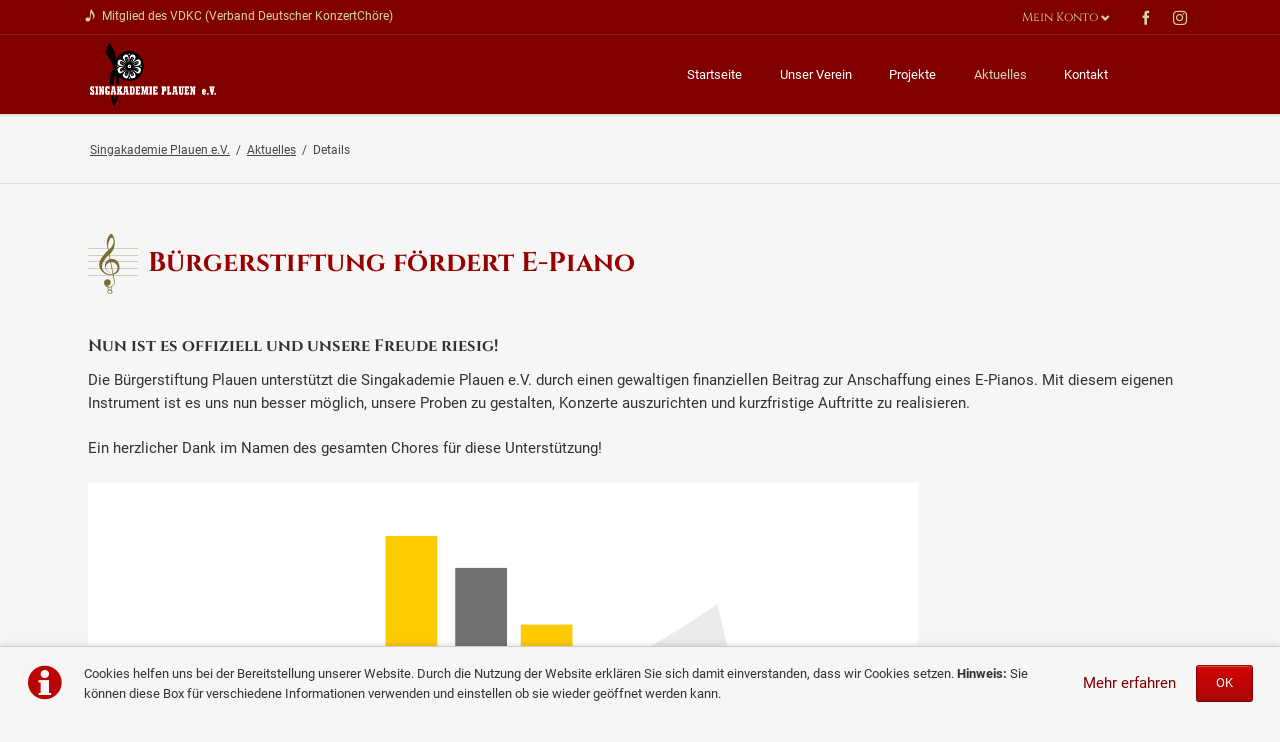

--- FILE ---
content_type: text/html; charset=UTF-8
request_url: https://www.singakademie-plauen.de/aktuelles/details/e-piano-durch-buergerstiftung-gefoerdert.html
body_size: 4957
content:
<!DOCTYPE html>
<html lang="de">
<head>

      <meta charset="UTF-8">
    <title>Bürgerstiftung fördert E-Piano - Singakademie Plauen e.V.</title>
    <base href="https://www.singakademie-plauen.de/">

          <meta name="robots" content="index,follow">
      <meta name="description" content="Nun ist es offiziell und unsere Freude riesig! Die Bürgerstiftung Plauen unterstützt die Singakademie Plauen e.V. durch einen gewaltigen finanziellen Beitrag zur Anschaffung eines E-Pianos. Mit diesem eigenen Instrument ist es uns nun besser möglich, unsere Proben zu gestalten, Konzerte auszurichten und kurzfristige …">
      <meta name="generator" content="Contao Open Source CMS">
    
    
    <meta name="viewport" content="width=device-width,initial-scale=1.0,shrink-to-fit=no,viewport-fit=cover">
        <link rel="stylesheet" href="assets/css/icons.min.css,colorbox.min.css,tablesorter.min.css,swipe.min.css...-713a591e.css">        <script src="assets/js/jquery.min.js,modernizr.min.js-491ab91f.js"></script>  
</head>
<body id="top" class="tao-no-sidebar">

  
	
	<div class="page">

					<header class="page-header">
				<!-- indexer::stop -->
<div class="fixed-note ce_rsce_tao_fixed_note" data-icon="&#x2139;">

	<div class="fixed-note-column">
		<p>Cookies helfen uns bei der Bereitstellung unserer Website. Durch die Nutzung der Website erklären Sie sich damit einverstanden, dass wir Cookies setzen. <strong>Hinweis:</strong> Sie können diese Box für verschiedene Informationen verwenden und einstellen ob sie wieder geöffnet werden kann.</p>	</div>
			<div class="fixed-note-column">
			<a href="http://www.aboutcookies.org/Default.aspx?page&#61;1" class="fixed-note-link" target="_blank" rel="noopener">
				Mehr erfahren			</a>
		</div>
		<div class="fixed-note-column">
		<button class="fixed-note-button">OK</button>
	</div>

</div>

	<a class="fixed-note-closed" href="aktuelles/details/e-piano-durch-buergerstiftung-gefoerdert.html#"><span>Info</span></a>
<!-- indexer::continue -->

<script>
(function() {

	var getCookie = function() {
		var data;
		if (
			!window.localStorage
			|| !window.JSON
			|| !(data = localStorage["fixed-note-121"])
			|| !(data = JSON.parse(data))
		) {
			return;
		}
		if (data.expires < Date.now()) {
			removeCookie();
			return null;
		}
		return data.value || null;
	};

	var setCookie = function() {
		if (!window.localStorage || !window.JSON) {
			return;
		}
		localStorage["fixed-note-121"] = JSON.stringify({
			value: "1562850658",
			expires: Date.now() + 2592000000,
		});
	};

	var removeCookie = function() {
		delete localStorage["fixed-note-121"];
	};

	var resize = function() {
		var style = window.getComputedStyle(note);
		if (style.position === 'fixed' && style.display !== 'none') {
			document.documentElement.style.paddingBottom = note.offsetHeight + 'px';
		}
		else {
			document.documentElement.style.paddingBottom = '';
		}
	};

	var close = function() {
		note.style.display = 'none';
					noteClosed.style.display = '';
				resize();
	};

	var open = function() {
		note.style.display = '';
					noteClosed.style.display = 'none';
				resize();
	};

	var note = document.querySelectorAll('.fixed-note');
	note = note[note.length - 1];
	var button = note.querySelector('.fixed-note-button');

			var noteClosed = document.querySelectorAll('.fixed-note-closed');
		noteClosed = noteClosed[noteClosed.length - 1];

		noteClosed.addEventListener('click', function(event) {
			open();
			removeCookie();
			event.preventDefault();
		});
	
	button.addEventListener('click', function() {
		close();
		setCookie();
	});

	if (getCookie() === "1562850658") {
		close();
	}
	else {
		open();
	}

	window.addEventListener('resize', resize);

			document.body.insertBefore(noteClosed, document.body.firstChild);
		document.body.insertBefore(note, document.body.firstChild);

})();
</script>

<div class="header-bar">
	<div class="header-bar-inner"><ul class="icon-links ce_rsce_tao_icon_links header-links">
			<li>
			<a href="" data-icon="&#xe046;">
				<span class="icon-links-label">Mitglied des VDKC &#40;Verband Deutscher KonzertChöre&#41;</span>
			</a>
		</li>
	</ul>
<ul class="icon-links ce_rsce_tao_icon_links header-links -right -secondary">
			<li>
			<a href="https://www.facebook.com/Singakademie-Plauen-eV-468352046704151" data-icon="&#xe076;" style=" background-color: #3b5998" target="_blank" rel="noopener">
				<span class="icon-links-label">Facebook</span>
			</a>
		</li>
			<li>
			<a href="https://www.instagram.com/singakademie_plauen/" data-icon="&#xe152;" style=" background-color: #053aa3" target="_blank" rel="noopener">
				<span class="icon-links-label">Instagram</span>
			</a>
		</li>
	</ul>

<!-- indexer::stop -->
<nav class="mod_customnav header-dropdown block">

      <h3>Mein Konto</h3>
  
  <a href="aktuelles/details/e-piano-durch-buergerstiftung-gefoerdert.html#skipNavigation84" class="invisible">Navigation überspringen</a>

  
<ul class="level_1">
            <li class="icon-lock first"><a href="anmelden.html" title="Anmelden" class="icon-lock first">Anmelden</a></li>
                <li class="icon-users last"><a href="registrierung.html" title="Registrierung" class="icon-users last">Registrierung</a></li>
      </ul>

  <span id="skipNavigation84" class="invisible"></span>

</nav>
<!-- indexer::continue -->

</div>
</div>
<div class="header-navigation">
	<div class="header-navigation-inner">
<!-- indexer::stop -->
<h1 class="ce_rsce_tao_logo logo">
	<a href="">
								

<img src="files/medien/img/logo-singakademie.png" width="239" height="120" alt="Singakademie Plauen e.V.">

			</a>
</h1>
<!-- indexer::continue -->

<!-- indexer::stop -->
<nav class="mod_rocksolid_mega_menu main-navigation block" id="main-navigation">

  
  <a href="aktuelles/details/e-piano-durch-buergerstiftung-gefoerdert.html#skipNavigation78" class="invisible">Navigation überspringen</a>

  <ul class="level_1">

	
				
		<li class="first">

							<a href="./" title="Startseite" class="first" itemprop="url"><span itemprop="name">Startseite</span>
			
			
							</a>
			
			
		</li>

	
				
		<li class="submenu">

							<a href="unser-verein.html" title="Unser Verein" class="submenu" aria-haspopup="true" itemprop="url"><span itemprop="name">Unser Verein</span>
			
			
							</a>
			
			<ul class="level_2">

	
				
		<li class="first">

							<a href="unser-verein/wer-sind-wir.html" title="Wer sind wir?" class="first" itemprop="url"><span itemprop="name">Wer sind wir?</span>
			
			
							</a>
			
			
		</li>

	
				
		<li class="">

							<a href="repertoire.html" title="Repertoire" class="" itemprop="url"><span itemprop="name">Repertoire</span>
			
			
							</a>
			
			
		</li>

	
				
		<li class="">

							<a href="vereinsleben.html" title="Vereinsleben" class="" itemprop="url"><span itemprop="name">Vereinsleben</span>
			
			
							</a>
			
			
		</li>

	
				
		<li class="">

							<a href="geschichtliches.html" title="Geschichtliches" class="" itemprop="url"><span itemprop="name">Geschichtliches</span>
			
			
							</a>
			
			
		</li>

	
				
		<li class="submenu last">

							<a href="medien.html" title="Medien" class="submenu last" aria-haspopup="true" itemprop="url"><span itemprop="name">Medien</span>
			
			
							</a>
			
			<ul class="level_3">

	
				
		<li class="first">

							<a href="medien/pressestimmen.html" title="Pressestimmen" class="first" itemprop="url"><span itemprop="name">Pressestimmen</span>
			
			
							</a>
			
			
		</li>

	
				
		<li class="">

							<a href="medien/konzerte.html" title="Konzerte" class="" itemprop="url"><span itemprop="name">Konzerte</span>
			
			
							</a>
			
			
		</li>

	
				
		<li class="last">

							<a href="medien/konzertmitschnitte.html" title="Konzertmitschnitte" class="last" itemprop="url"><span itemprop="name">Konzertmitschnitte</span>
			
			
							</a>
			
			
		</li>

	
</ul>

		</li>

	
</ul>

		</li>

	
				
		<li class="">

							<a href="projekte.html" title="Projekte" class="" itemprop="url"><span itemprop="name">Projekte</span>
			
			
							</a>
			
			
		</li>

	
				
		<li class="submenu trail">

							<a href="aktuelles.html" title="Aktuelles" class="submenu trail" aria-haspopup="true" itemprop="url"><span itemprop="name">Aktuelles</span>
			
			
							</a>
			
			<ul class="level_2">

	
				
		<li class="sibling first">

							<a href="termine.html" title="Termine" class="sibling first" itemprop="url"><span itemprop="name">Termine</span>
			
			
							</a>
			
			
		</li>

	
				
		<li class="sibling last">

							<a href="aktuelles/proben.html" title="Proben" class="sibling last" itemprop="url"><span itemprop="name">Proben</span>
			
			
							</a>
			
			
		</li>

	
</ul>

		</li>

	
				
		<li class="last">

							<a href="kontakt.html" title="Kontakt" class="last" itemprop="url"><span itemprop="name">Kontakt</span>
			
			
							</a>
			
			
		</li>

	
</ul>

  <span id="skipNavigation78" class="invisible"></span>

</nav>
<!-- indexer::continue -->

</div>
</div>
<div class="main-navigation-mobile">
<!-- indexer::stop -->
<nav class="mod_navigation block">

  
  <a href="aktuelles/details/e-piano-durch-buergerstiftung-gefoerdert.html#skipNavigation11" class="invisible">Navigation überspringen</a>

  
<ul class="level_1">
            <li class="first"><a href="./" title="Startseite" class="first">Startseite</a></li>
                <li class="submenu"><a href="unser-verein.html" title="Unser Verein" class="submenu" aria-haspopup="true">Unser Verein</a>
<ul class="level_2">
            <li class="first"><a href="unser-verein/wer-sind-wir.html" title="Wer sind wir?" class="first">Wer sind wir?</a></li>
                <li><a href="repertoire.html" title="Repertoire">Repertoire</a></li>
                <li><a href="vereinsleben.html" title="Vereinsleben">Vereinsleben</a></li>
                <li><a href="geschichtliches.html" title="Geschichtliches">Geschichtliches</a></li>
                <li class="submenu last"><a href="medien.html" title="Medien" class="submenu last" aria-haspopup="true">Medien</a>
<ul class="level_3">
            <li class="first"><a href="medien/pressestimmen.html" title="Pressestimmen" class="first">Pressestimmen</a></li>
                <li><a href="medien/konzerte.html" title="Konzerte">Konzerte</a></li>
                <li class="last"><a href="medien/konzertmitschnitte.html" title="Konzertmitschnitte" class="last">Konzertmitschnitte</a></li>
      </ul>
</li>
      </ul>
</li>
                <li><a href="projekte.html" title="Projekte">Projekte</a></li>
                <li class="submenu trail"><a href="aktuelles.html" title="Aktuelles" class="submenu trail" aria-haspopup="true">Aktuelles</a>
<ul class="level_2">
            <li class="sibling first"><a href="termine.html" title="Termine" class="sibling first">Termine</a></li>
                <li class="sibling last"><a href="aktuelles/proben.html" title="Proben" class="sibling last">Proben</a></li>
      </ul>
</li>
                <li class="last"><a href="kontakt.html" title="Kontakt" class="last">Kontakt</a></li>
      </ul>

  <span id="skipNavigation11" class="invisible"></span>

</nav>
<!-- indexer::continue -->
<ul class="icon-links ce_rsce_tao_icon_links main-navigation-mobile-icons">
			<li>
			<a href="https://www.facebook.com/Singakademie-Plauen-eV-468352046704151" data-icon="&#xe076;" style="color: #3b5998;" target="_blank" rel="noopener">
				<span class="icon-links-label">Facebook</span>
			</a>
		</li>
	</ul>

<!-- indexer::stop -->
<nav class="mod_customnav block">

  
  <a href="aktuelles/details/e-piano-durch-buergerstiftung-gefoerdert.html#skipNavigation131" class="invisible">Navigation überspringen</a>

  
<ul class="level_1">
            <li class="icon-lock first last"><a href="anmelden.html" title="Anmelden" class="icon-lock first last">Anmelden</a></li>
      </ul>

  <span id="skipNavigation131" class="invisible"></span>

</nav>
<!-- indexer::continue -->

</div>			</header>
		
		
<div class="custom">
      
<div id="Tagline">
  <div class="inside">
    
<div class="tagline">
<div class="tagline-inner">
<div class="centered-wrapper ce_rsce_tao_centered_wrapper_start " style=" ">

	
	<div class="centered-wrapper-inner">

<!-- indexer::stop -->
<nav class="mod_breadcrumb block" aria-label="Breadcrumb">

        
      <ul>
                        <li class="first"><a href="./" title="Singakademie Plauen e.V.">Singakademie Plauen e.V.</a></li>
                                <li><a href="aktuelles.html" title="Aktuelles">Aktuelles</a></li>
                                <li class="active last" aria-current="page">Details</li>
                  </ul>
  
</nav>
<!-- indexer::continue -->

</div>
</div>

</div>
</div>  </div>
</div>
  </div>

		<div class="content-wrapper">

			<main role="main" class="main-content">

				

  <div class="mod_article block" id="article-207">
    
          
<div class="mod_newsreader block">

        
  
  
<div class="layout_full block">

  <h1>Bürgerstiftung fördert E-Piano</h1>

  
  
      <div class="ce_text block">
              <h4><strong>Nun ist es offiziell und unsere Freude riesig!</strong></h4>
<p>Die Bürgerstiftung Plauen unterstützt die Singakademie Plauen e.V. durch einen gewaltigen finanziellen Beitrag zur Anschaffung eines E-Pianos. Mit diesem eigenen Instrument ist es uns nun besser möglich, unsere Proben zu gestalten, Konzerte auszurichten und kurzfristige Auftritte zu realisieren.</p>
<p>Ein herzlicher Dank im Namen des gesamten Chores für diese Unterstützung!</p>
<p><img src="files/medien/img/Bildschirmfoto%202023-04-06%20um%2014.52.12.png" alt="" width="830" height="504"></p>      
      
          </div>
  
  
</div>


      <!-- indexer::stop -->
    <p class="back"><a href="javascript:history.go(-1)" title="Zurück">Zurück</a></p>
    <!-- indexer::continue -->
  
      <div class="ce_comments block">
      <h2>Kommentare</h2>
                  <h2>Einen Kommentar schreiben</h2>
      
<!-- indexer::stop -->
<div class="form">
            <form id="com_tl_news_20" method="post">
        <div class="formbody">
          <input type="hidden" name="FORM_SUBMIT" value="com_tl_news_20">
          <input type="hidden" name="REQUEST_TOKEN" value="">
                      
<div class="widget widget-text mandatory">
        <label for="ctrl_name_20" class="mandatory">
              <span class="invisible">Pflichtfeld </span>Name<span class="mandatory">*</span>
          </label>
  
    
  <input type="text" name="name" id="ctrl_name_20" class="text mandatory" value="" required maxlength="64">
</div>
                      
<div class="widget widget-text mandatory">
        <label for="ctrl_email_20" class="mandatory">
              <span class="invisible">Pflichtfeld </span>E-Mail (wird nicht veröffentlicht)<span class="mandatory">*</span>
          </label>
  
    
  <input type="email" name="email" id="ctrl_email_20" class="text mandatory" value="" required maxlength="255">
</div>
                      
<div class="widget widget-text">
        <label for="ctrl_website_20">
              Webseite          </label>
  
    
  <input type="url" name="website" id="ctrl_website_20" class="text" value="" maxlength="128">
</div>
                      
<div class="widget widget-captcha mandatory">
        <label for="ctrl_captcha_20">
      <span class="invisible">Pflichtfeld </span>Sicherheitsfrage<span class="mandatory">*</span>
    </label>
  
    
  <input type="text" name="captcha_captcha" id="ctrl_captcha_20" class="captcha mandatory" value="" aria-describedby="captcha_text_captcha_20" maxlength="2" required>
  <span id="captcha_text_captcha_20" class="captcha_text">&#66;&#x69;&#116;&#x74;&#101;&#x20;&#97;&#x64;&#100;&#x69;&#101;&#x72;&#101;&#x6E;&#32;&#x53;&#105;&#x65;&#32;&#x38;&#32;&#x75;&#110;&#x64;&#32;&#x34;&#46;</span>
  <input type="hidden" name="captcha_captcha_hash" value="">

      <div style="display:none">
      <label for="ctrl_captcha_20_hp">Do not fill in this field</label>
      <input type="text" name="captcha_captcha_name" id="ctrl_captcha_20_hp" value="">
    </div>
    <script src="/_contao/captcha/de" data-id="captcha_20" data-name="captcha_captcha" async></script>
  
</div>
                      
<div class="widget widget-textarea mandatory">
        <label for="ctrl_comment_20" class="mandatory">
              <span class="invisible">Pflichtfeld </span>Kommentar<span class="mandatory">*</span>
          </label>
  
    
  <textarea name="comment" id="ctrl_comment_20" class="textarea mandatory" rows="4" cols="40" required></textarea>
</div>
                      
<div class="widget widget-checkbox">
    
    <fieldset id="ctrl_notify_20" class="checkbox_container">

    
    
    <input type="hidden" name="notify" value="">

          
              <span><input type="checkbox" name="notify" id="opt_notify_20_0" class="checkbox" value="1"> <label id="lbl_notify_20_0" for="opt_notify_20_0">Über neue Kommentare per E-Mail benachrichtigen (Sie können das Abonnement jederzeit beenden)</label></span>
      
          
  </fieldset>
</div>
                    <div class="widget widget-submit">
            <button type="submit" class="submit">Kommentar absenden</button>
          </div>
        </div>
      </form>
      </div>
<!-- indexer::continue -->
    </div>
  

</div>
    
      </div>


				
			</main>

			
		</div>

		
					<footer class="page-footer">
				
<div class="centered-wrapper ce_rsce_tao_centered_wrapper_start  -border-top" style=" ">

	
	<div class="centered-wrapper-inner">

<!-- indexer::stop -->
<p class="footer-copyright ce_rsce_tao_footer_copyright">
	© 2026 Alle Rechte vorbehalten - Singakademie Plauen e.V.	</p>
<!-- indexer::continue -->

<!-- indexer::stop -->
<nav class="mod_customnav footer-links block">

  
  <a href="aktuelles/details/e-piano-durch-buergerstiftung-gefoerdert.html#skipNavigation91" class="invisible">Navigation überspringen</a>

  
<ul class="level_1">
            <li class="first"><a href="kontakt.html" title="Kontakt" class="first">Kontakt</a></li>
                <li><a href="impressum.html" title="Impressum">Impressum</a></li>
                <li><a href="datenschutz.html" title="Datenschutz">Datenschutz</a></li>
                <li class="icon-users"><a href="registrierung.html" title="Registrierung" class="icon-users">Registrierung</a></li>
                <li class="icon-lock last"><a href="anmelden.html" title="Anmelden" class="icon-lock last">Anmelden</a></li>
      </ul>

  <span id="skipNavigation91" class="invisible"></span>

</nav>
<!-- indexer::continue -->
</div>
</div>

<!-- indexer::stop -->
<a href="aktuelles/details/e-piano-durch-buergerstiftung-gefoerdert.html#top" class="footer-top-link ce_rsce_tao_footer_top">
		<span>Nach</span> <span>oben</span>
</a>
<!-- indexer::continue -->
			</footer>
		
	</div>

	

  
<script src="assets/jquery-ui/js/jquery-ui.min.js?v=1.13.2"></script>
<script>
  jQuery(function($) {
    $(document).accordion({
      // Put custom options here
      heightStyle: 'content',
      header: '.toggler',
      collapsible: true,
      create: function(event, ui) {
        ui.header.addClass('active');
        $('.toggler').attr('tabindex', 0);
      },
      activate: function(event, ui) {
        ui.newHeader.addClass('active');
        ui.oldHeader.removeClass('active');
        $('.toggler').attr('tabindex', 0);
      }
    });
  });
</script>

<script src="assets/colorbox/js/colorbox.min.js?v=1.6.4.2"></script>
<script>
  jQuery(function($) {
    $('a[data-lightbox]').map(function() {
      $(this).colorbox({
        // Put custom options here
        loop: false,
        rel: $(this).attr('data-lightbox'),
        maxWidth: '95%',
        maxHeight: '95%'
      });
    });
  });
</script>

<script src="assets/tablesorter/js/tablesorter.min.js?v=2.31.3.1"></script>
<script>
  jQuery(function($) {
    $('.ce_table .sortable').each(function(i, table) {
      var attr = $(table).attr('data-sort-default'),
          opts = {}, s;

      if (attr) {
        s = attr.split('|');
        opts = { sortList: [[s[0], s[1] == 'desc' | 0]] };
      }

      $(table).tablesorter(opts);
    });
  });
</script>

<script src="assets/swipe/js/swipe.min.js?v=2.2.2"></script>
<script>
  (function() {
    var e = document.querySelectorAll('.content-slider, .slider-control'), c, i;
    for (i=0; i<e.length; i+=2) {
      c = e[i].getAttribute('data-config').split(',');
      new Swipe(e[i], {
        // Put custom options here
        'auto': parseInt(c[0]),
        'speed': parseInt(c[1]),
        'startSlide': parseInt(c[2]),
        'continuous': parseInt(c[3]),
        'menu': e[i+1]
      });
    }
  })();
</script>

<script src="files/tao/js/script.js"></script>
  <script type="application/ld+json">
{
    "@context": "https:\/\/schema.org",
    "@graph": [
        {
            "@type": "WebPage"
        },
        {
            "@type": "BreadcrumbList",
            "itemListElement": [
                {
                    "@type": "ListItem",
                    "item": {
                        "@id": ".\/",
                        "name": "Singakademie Plauen e.V."
                    },
                    "position": 1
                },
                {
                    "@type": "ListItem",
                    "item": {
                        "@id": "aktuelles.html",
                        "name": "Aktuelles"
                    },
                    "position": 2
                },
                {
                    "@type": "ListItem",
                    "item": {
                        "@id": "aktuelles\/details\/e-piano-durch-buergerstiftung-gefoerdert.html",
                        "name": "Details"
                    },
                    "position": 3
                }
            ]
        },
        {
            "@id": "#\/schema\/news\/20",
            "@type": "NewsArticle",
            "author": {
                "@type": "Person",
                "name": "Patrick Seidel"
            },
            "datePublished": "2023-04-06T14:40:00+02:00",
            "description": "Nun ist es offiziell und unsere Freude riesig!\nDie Bürgerstiftung Plauen unterstützt die Singakademie Plauen e.V. durch einen gewaltigen finanziellen Beitrag zur Anschaffung eines E-Pianos. Mit diesem eigenen Instrument ist es uns nun besser möglich, unsere Proben zu gestalten, Konzerte auszurichten und kurzfristige Auftritte zu realisieren.\nEin herzlicher Dank im Namen des gesamten Chores für diese Unterstützung!",
            "headline": "Bürgerstiftung fördert E-Piano",
            "url": "aktuelles\/details\/e-piano-durch-buergerstiftung-gefoerdert.html"
        }
    ]
}
</script>
<script type="application/ld+json">
{
    "@context": "https:\/\/schema.contao.org",
    "@graph": [
        {
            "@type": "Page",
            "fePreview": false,
            "groups": [],
            "noSearch": false,
            "pageId": 127,
            "protected": false,
            "title": "Bürgerstiftung fördert E-Piano"
        }
    ]
}
</script></body>
</html>